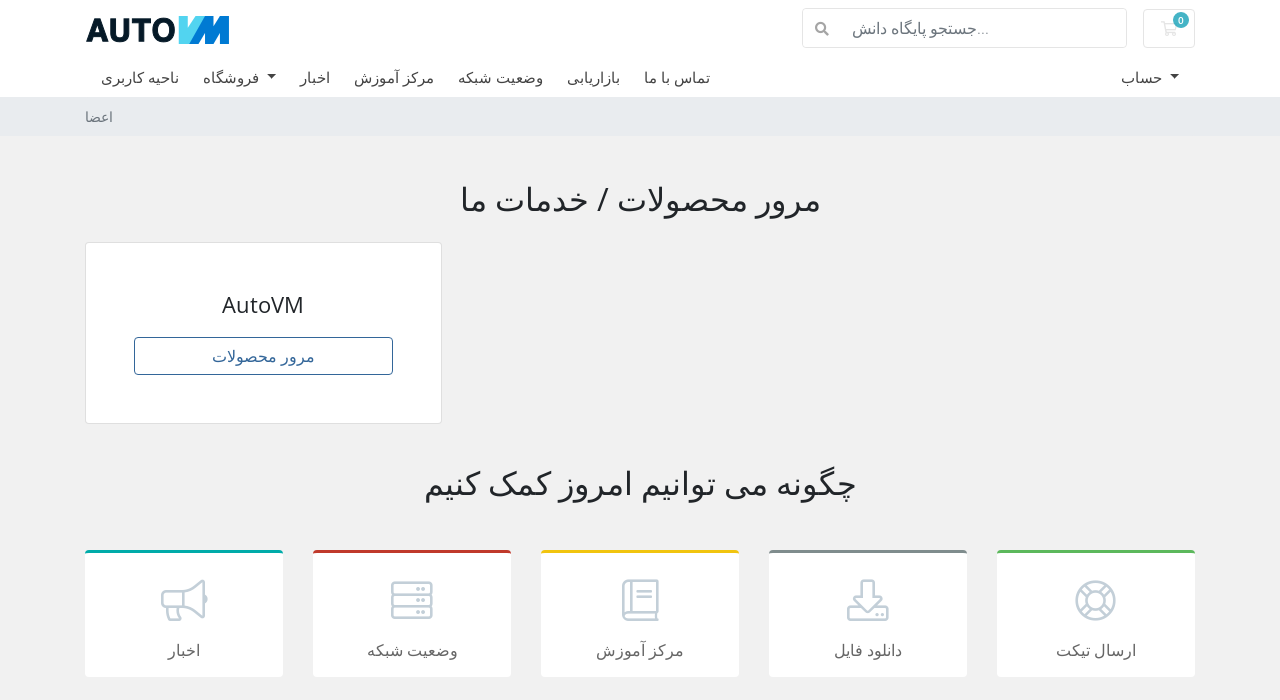

--- FILE ---
content_type: text/html; charset=utf-8
request_url: https://my.autovm.net/?language=farsi
body_size: 5372
content:
<!doctype html>
<html lang="en">
<head>
    <meta charset="utf-8" />
    <meta name="viewport" content="width=device-width, initial-scale=1, shrink-to-fit=no">
    <title>اعضا - AutoVM</title>
    <!-- Styling -->
<link href="/assets/fonts/css/open-sans-family.css" rel="stylesheet" type="text/css" />
<link href="/templates/twenty-one/css/all.min.css?v=316aa4" rel="stylesheet">
<link href="/templates/twenty-one/css/theme.min.css?v=316aa4" rel="stylesheet">
<link href="/assets/css/fontawesome-all.min.css" rel="stylesheet">

<script>
    var csrfToken = 'b9546bb44e06019e83e7c88bd33fc80d256d223f',
        markdownGuide = 'راهنمای Markdown',
        locale = 'en',
        saved = 'ذخیره شد',
        saving = 'ذخیره اتوماتیک',
        whmcsBaseUrl = "";
    var recaptcha = {"requiredText":"\u0636\u0631\u0648\u0631\u06cc","siteKey":"6Lf0tDQrAAAAAOaCw-ctjXJWNc8se3yIMjXkCDT7","apiObject":"grecaptcha","libUrl":"https:\/\/www.google.com\/recaptcha\/api.js?onload=recaptchaLoadCallback&render=explicit"}</script>
<script src="/templates/twenty-one/js/scripts.min.js?v=316aa4"></script>

    <!-- Google Tag Manager -->
<script>window.dataLayer = window.dataLayer || [];</script>
<script>(function(w,d,s,l,i){w[l]=w[l]||[];w[l].push({'gtm.start':
new Date().getTime(),event:'gtm.js'});var f=d.getElementsByTagName(s)[0],
j=d.createElement(s),dl=l!='dataLayer'?'&l='+l:'';j.async=true;j.src=
'https://www.googletagmanager.com/gtm.js?id='+i+dl;f.parentNode.insertBefore(j,f);
})(window,document,'script','dataLayer','GTM-5779VCH');</script>
<!-- End Google Tag Manager -->

</head>
<body class="primary-bg-color" data-phone-cc-input="1">
        <!-- Google Tag Manager (noscript) -->
<noscript><iframe src='https://www.googletagmanager.com/ns.html?id=GTM-5779VCH'
height='0' width='0' style='display:none;visibility:hidden'></iframe></noscript>
<!-- End Google Tag Manager (noscript) -->


    <header id="header" class="header">
        
        <div class="navbar navbar-light">
            <div class="container">
                <a class="navbar-brand mr-3" href="/index.php">
                                            <img src="/assets/img/logo.png" alt="AutoVM" class="logo-img">
                                    </a>

                <form method="post" action="/index.php?rp=/knowledgebase/search" class="form-inline ml-auto">
<input type="hidden" name="token" value="b9546bb44e06019e83e7c88bd33fc80d256d223f" />
                    <div class="input-group search d-none d-xl-flex">
                        <div class="input-group-prepend">
                            <button class="btn btn-default" type="submit">
                                <i class="fas fa-search"></i>
                            </button>
                        </div>
                        <input class="form-control appended-form-control font-weight-light" type="text" name="search" placeholder="جستجو پایگاه دانش...">
                    </div>
                </form>

                <ul class="navbar-nav toolbar">
                    <li class="nav-item ml-3">
                        <a class="btn nav-link cart-btn" href="/cart.php?a=view">
                            <i class="far fa-shopping-cart fa-fw"></i>
                            <span id="cartItemCount" class="badge badge-info">0</span>
                            <span class="sr-only">کارت خرید</span>
                        </a>
                    </li>
                    <li class="nav-item ml-3 d-xl-none">
                        <button class="btn nav-link" type="button" data-toggle="collapse" data-target="#mainNavbar">
                            <span class="fas fa-bars fa-fw"></span>
                        </button>
                    </li>
                </ul>
            </div>
        </div>
        <div class="navbar navbar-expand-xl main-navbar-wrapper">
            <div class="container">
                <div class="collapse navbar-collapse" id="mainNavbar">
                    <form method="post" action="/index.php?rp=/knowledgebase/search" class="d-xl-none">
<input type="hidden" name="token" value="b9546bb44e06019e83e7c88bd33fc80d256d223f" />
                        <div class="input-group search w-100 mb-2">
                            <div class="input-group-prepend">
                                <button class="btn btn-default" type="submit">
                                    <i class="fas fa-search"></i>
                                </button>
                            </div>
                            <input class="form-control prepended-form-control" type="text" name="search" placeholder="جستجو پایگاه دانش...">
                        </div>
                    </form>
                    <ul id="nav" class="navbar-nav mr-auto">
                            <li menuItemName="Home" class="d-block no-collapse" id="Primary_Navbar-Home">
        <a class="pr-4" href="/index.php">
                        ناحیه کاربری
                    </a>
            </li>
    <li menuItemName="Store" class="d-block dropdown no-collapse" id="Primary_Navbar-Store">
        <a class="pr-4 dropdown-toggle" data-toggle="dropdown" aria-haspopup="true" aria-expanded="false" href="#">
                        فروشگاه
                    </a>
                    <ul class="dropdown-menu">
                                                <li menuItemName="Browse Products Services" class="dropdown-item" id="Primary_Navbar-Store-Browse_Products_Services">
                        <a href="/index.php?rp=/store" class="dropdown-item px-2 py-0">
                                                        مشاهده همه
                                                    </a>
                    </li>
                                                                <div class="dropdown-divider"></div>
                                                                <li menuItemName="AutoVM" class="dropdown-item" id="Primary_Navbar-Store-AutoVM">
                        <a href="/index.php?rp=/store/autovm" class="dropdown-item px-2 py-0">
                                                        AutoVM
                                                    </a>
                    </li>
                                        </ul>
            </li>
    <li menuItemName="Announcements" class="d-block" id="Primary_Navbar-Announcements">
        <a class="pr-4" href="/index.php?rp=/announcements">
                        اخبار
                    </a>
            </li>
    <li menuItemName="Knowledgebase" class="d-block" id="Primary_Navbar-Knowledgebase">
        <a class="pr-4" href="/index.php?rp=/knowledgebase">
                        مرکز آموزش
                    </a>
            </li>
    <li menuItemName="Network Status" class="d-block" id="Primary_Navbar-Network_Status">
        <a class="pr-4" href="/serverstatus.php">
                        وضعیت شبکه
                    </a>
            </li>
    <li menuItemName="Affiliates" class="d-block" id="Primary_Navbar-Affiliates">
        <a class="pr-4" href="/affiliates.php">
                        بازاریابی
                    </a>
            </li>
    <li menuItemName="Contact Us" class="d-block" id="Primary_Navbar-Contact_Us">
        <a class="pr-4" href="/contact.php">
                        تماس با ما
                    </a>
            </li>
    <li class="d-none dropdown collapsable-dropdown">
        <a class="dropdown-toggle" href="#" id="navbarDropdownMenu" role="button" data-toggle="dropdown" aria-haspopup="true" aria-expanded="false">
            بیشتر
        </a>
        <ul class="collapsable-dropdown-menu dropdown-menu" aria-labelledby="navbarDropdownMenu">
        </ul>
    </li>
                    </ul>
                    <ul class="navbar-nav ml-auto">
                            <li menuItemName="Account" class="d-block no-collapse dropdown no-collapse" id="Secondary_Navbar-Account">
        <a class=" dropdown-toggle" data-toggle="dropdown" aria-haspopup="true" aria-expanded="false" href="#">
                        حساب
                    </a>
                    <ul class="dropdown-menu dropdown-menu-right">
                                                <li menuItemName="Login" class="dropdown-item" id="Secondary_Navbar-Account-Login">
                        <a href="/clientarea.php" class="dropdown-item px-2 py-0">
                                                        ورود
                                                    </a>
                    </li>
                                                                <li menuItemName="Register" class="dropdown-item" id="Secondary_Navbar-Account-Register">
                        <a href="/register.php" class="dropdown-item px-2 py-0">
                                                        ثبت نام
                                                    </a>
                    </li>
                                                                <div class="dropdown-divider"></div>
                                                                <li menuItemName="Forgot Password?" class="dropdown-item" id="Secondary_Navbar-Account-Forgot_Password?">
                        <a href="/index.php?rp=/password/reset" class="dropdown-item px-2 py-0">
                                                        رمز عبور را فراموش کرده اید؟
                                                    </a>
                    </li>
                                        </ul>
            </li>
                    </ul>
                </div>
            </div>
        </div>
    </header>

    
    <nav class="master-breadcrumb" aria-label="breadcrumb">
        <div class="container">
            <ol class="breadcrumb">
            <li class="breadcrumb-item active" aria-current="page">
                        اعضا
                    </li>
    </ol>
        </div>
    </nav>

        
                
    <section id="main-body">
        <div class="container">
            <div class="row">

                        <div class="col-12 primary-content">


    <h2 class="text-center m-4">مرور محصولات / خدمات ما</h2>

    <div class="card-columns home">
        
            <div class="card mb-3">
                <div class="card-body p-lg-4 p-xl-5 text-center">
                    <h3 class="card-title pricing-card-title">
                        AutoVM
                    </h3>
                    <p></p>
                    <a href="/index.php?rp=/store/autovm" class="btn btn-block btn-outline-primary">
                        مرور محصولات
                    </a>
                </div>
            </div>

        
                    </div>

<h2 class="text-center m-4">چگونه می توانیم امروز کمک کنیم</h2>

<div class="row my-5 action-icon-btns">
    <div class="col-6 col-md-4 col-lg">
        <a href="/index.php?rp=/announcements" class="card-accent-teal">
            <figure class="ico-container">
                <i class="fal fa-bullhorn"></i>
            </figure>
            اخبار
        </a>
    </div>
    <div class="col-6 col-md-4 col-lg">
        <a href="serverstatus.php" class="card-accent-pomegranate">
            <figure class="ico-container">
                <i class="fal fa-server"></i>
            </figure>
            وضعیت شبکه
        </a>
    </div>
    <div class="col-6 col-md-4 col-lg">
        <a href="/index.php?rp=/knowledgebase" class="card-accent-sun-flower">
            <figure class="ico-container">
                <i class="fal fa-book"></i>
            </figure>
            مرکز آموزش
        </a>
    </div>
    <div class="col-6 col-md-4 offset-md-2 offset-lg-0 col-lg">
        <a href="/index.php?rp=/download" class="card-accent-asbestos">
            <figure class="ico-container">
                <i class="fal fa-download"></i>
            </figure>
             دانلود فایل
        </a>
    </div>
    <div class="col-6 offset-3 offset-md-0 col-md-4 col-lg">
        <a href="submitticket.php" class="card-accent-green">
            <figure class="ico-container">
                <i class="fal fa-life-ring"></i>
            </figure>
            ارسال تیکت
        </a>
    </div>
</div>

<h2 class="text-center m-4">حساب شما</h2>

<div class="row my-5 action-icon-btns">
    <div class="col-6 col-md-4 col-lg">
        <a href="clientarea.php" class="card-accent-midnight-blue">
            <figure class="ico-container">
                <i class="fal fa-home"></i>
            </figure>
            حساب شما
        </a>
    </div>
    <div class="col-6 col-md-4 col-lg">
        <a href="clientarea.php?action=services" class="card-accent-midnight-blue">
            <figure class="ico-container">
                <i class="far fa-cubes"></i>
            </figure>
            مدیریت سرویس
        </a>
    </div>
        <div class="col-6 col-md-4 offset-md-2 offset-lg-0 col-lg">
        <a href="supporttickets.php" class="card-accent-midnight-blue">
            <figure class="ico-container">
                <i class="fal fa-comments"></i>
            </figure>
            درخواست های پشتیبانی
        </a>
    </div>
    <div class="col-6 offset-3 offset-md-0 col-md-4 col-lg">
        <a href="clientarea.php?action=masspay&all=true" class="card-accent-midnight-blue">
            <figure class="ico-container">
                <i class="fal fa-credit-card"></i>
            </figure>
            ایجاد یک پرداخت
        </a>
    </div>
</div>


                    </div>

                    </div>
                                    <div class="clearfix"></div>
            </div>
        </div>
    </section>

    <footer id="footer" class="footer">
        <div class="container">
            <ul class="list-inline mb-7 text-center float-lg-right">
                    <li class="list-inline-item">
        <a class="btn btn-icon mb-1" href="https://discord.gg/autovm" target="_blank">
            <i class="fab fa-discord"></i>
        </a>
    </li>
    <li class="list-inline-item">
        <a class="btn btn-icon mb-1" href="https://github.com/autovmnet" target="_blank">
            <i class="fab fa-github"></i>
        </a>
    </li>
    <li class="list-inline-item">
        <a class="btn btn-icon mb-1" href="https://www.instagram.com/autovmnet" target="_blank">
            <i class="fab fa-instagram"></i>
        </a>
    </li>
    <li class="list-inline-item">
        <a class="btn btn-icon mb-1" href="https://www.linkedin.com/company/https://www.linkedin.com/company/autovmnet" target="_blank">
            <i class="fab fa-linkedin"></i>
        </a>
    </li>
    <li class="list-inline-item">
        <a class="btn btn-icon mb-1" href="https://www.twitter.com/autovm_net" target="_blank">
            <i class="fab fa-twitter"></i>
        </a>
    </li>
    <li class="list-inline-item">
        <a class="btn btn-icon mb-1" href="https://wa.me/14062330191" target="_blank">
            <i class="fab fa-whatsapp"></i>
        </a>
    </li>

                                    <li class="list-inline-item">
                        <button type="button" class="btn" data-toggle="modal" data-target="#modalChooseLanguage">
                            <div class="d-inline-block align-middle">
                                <div class="iti-flag ir"></div>
                            </div>
                            Persian
                            /
                            
                            EUR
                        </button>
                    </li>
                            </ul>

            <ul class="nav justify-content-center justify-content-lg-start mb-7">
                <li class="nav-item">
                    <a class="nav-link" href="/contact.php">
                        تماس با ما
                    </a>
                </li>
                                    <li class="nav-item">
                        <a class="nav-link" href="index.php?m=TermsOfService" target="_blank">شرایط سرویس</a>
                    </li>
                            </ul>

            <p class="copyright mb-0">
                تمامی حقوق برای  &copy; 2026 AutoVM. محفوط می باشد.
            </p>
        </div>
    </footer>

    <div id="fullpage-overlay" class="w-hidden">
        <div class="outer-wrapper">
            <div class="inner-wrapper">
                <img src="/assets/img/overlay-spinner.svg" alt="">
                <br>
                <span class="msg"></span>
            </div>
        </div>
    </div>

    <div class="modal system-modal fade" id="modalAjax" tabindex="-1" role="dialog" aria-hidden="true">
        <div class="modal-dialog">
            <div class="modal-content">
                <div class="modal-header">
                    <h5 class="modal-title"></h5>
                    <button type="button" class="close" data-dismiss="modal">
                        <span aria-hidden="true">&times;</span>
                        <span class="sr-only">بستن</span>
                    </button>
                </div>
                <div class="modal-body">
                    بارگذاری ... 
                </div>
                <div class="modal-footer">
                    <div class="float-left loader">
                        <i class="fas fa-circle-notch fa-spin"></i>
                        بارگذاری ... 
                    </div>
                    <button type="button" class="btn btn-default" data-dismiss="modal">
                        بستن
                    </button>
                    <button type="button" class="btn btn-primary modal-submit">
                        ارسال
                    </button>
                </div>
            </div>
        </div>
    </div>

    <form method="get" action="/?">
        <div class="modal modal-localisation" id="modalChooseLanguage" tabindex="-1" role="dialog">
            <div class="modal-dialog modal-lg" role="document">
                <div class="modal-content">
                    <div class="modal-body">
                        <button type="button" class="close text-light" data-dismiss="modal" aria-label="Close">
                            <span aria-hidden="true">&times;</span>
                        </button>

                                                    <h5 class="h5 pt-5 pb-3">انتخاب زبان</h5>
                            <div class="row item-selector">
                                <input type="hidden" name="language" data-current="farsi" value="farsi" />
                                                                    <div class="col-4">
                                        <a href="#" class="item" data-value="arabic">
                                            العربية
                                        </a>
                                    </div>
                                                                    <div class="col-4">
                                        <a href="#" class="item" data-value="azerbaijani">
                                            Azerbaijani
                                        </a>
                                    </div>
                                                                    <div class="col-4">
                                        <a href="#" class="item" data-value="catalan">
                                            Català
                                        </a>
                                    </div>
                                                                    <div class="col-4">
                                        <a href="#" class="item" data-value="chinese">
                                            中文
                                        </a>
                                    </div>
                                                                    <div class="col-4">
                                        <a href="#" class="item" data-value="croatian">
                                            Hrvatski
                                        </a>
                                    </div>
                                                                    <div class="col-4">
                                        <a href="#" class="item" data-value="czech">
                                            Čeština
                                        </a>
                                    </div>
                                                                    <div class="col-4">
                                        <a href="#" class="item" data-value="danish">
                                            Dansk
                                        </a>
                                    </div>
                                                                    <div class="col-4">
                                        <a href="#" class="item" data-value="dutch">
                                            Nederlands
                                        </a>
                                    </div>
                                                                    <div class="col-4">
                                        <a href="#" class="item" data-value="english">
                                            English
                                        </a>
                                    </div>
                                                                    <div class="col-4">
                                        <a href="#" class="item" data-value="estonian">
                                            Estonian
                                        </a>
                                    </div>
                                                                    <div class="col-4">
                                        <a href="#" class="item active" data-value="farsi">
                                            Persian
                                        </a>
                                    </div>
                                                                    <div class="col-4">
                                        <a href="#" class="item" data-value="french">
                                            Français
                                        </a>
                                    </div>
                                                                    <div class="col-4">
                                        <a href="#" class="item" data-value="german">
                                            Deutsch
                                        </a>
                                    </div>
                                                                    <div class="col-4">
                                        <a href="#" class="item" data-value="hebrew">
                                            עברית
                                        </a>
                                    </div>
                                                                    <div class="col-4">
                                        <a href="#" class="item" data-value="hungarian">
                                            Magyar
                                        </a>
                                    </div>
                                                                    <div class="col-4">
                                        <a href="#" class="item" data-value="italian">
                                            Italiano
                                        </a>
                                    </div>
                                                                    <div class="col-4">
                                        <a href="#" class="item" data-value="macedonian">
                                            Macedonian
                                        </a>
                                    </div>
                                                                    <div class="col-4">
                                        <a href="#" class="item" data-value="norwegian">
                                            Norwegian
                                        </a>
                                    </div>
                                                                    <div class="col-4">
                                        <a href="#" class="item" data-value="portuguese-br">
                                            Português
                                        </a>
                                    </div>
                                                                    <div class="col-4">
                                        <a href="#" class="item" data-value="portuguese-pt">
                                            Português
                                        </a>
                                    </div>
                                                                    <div class="col-4">
                                        <a href="#" class="item" data-value="romanian">
                                            Română
                                        </a>
                                    </div>
                                                                    <div class="col-4">
                                        <a href="#" class="item" data-value="russian">
                                            Русский
                                        </a>
                                    </div>
                                                                    <div class="col-4">
                                        <a href="#" class="item" data-value="spanish">
                                            Español
                                        </a>
                                    </div>
                                                                    <div class="col-4">
                                        <a href="#" class="item" data-value="swedish">
                                            Svenska
                                        </a>
                                    </div>
                                                                    <div class="col-4">
                                        <a href="#" class="item" data-value="turkish">
                                            Türkçe
                                        </a>
                                    </div>
                                                                    <div class="col-4">
                                        <a href="#" class="item" data-value="ukranian">
                                            Українська
                                        </a>
                                    </div>
                                                            </div>
                                                                    </div>
                    <div class="modal-footer">
                        <button type="submit" class="btn btn-default">درخواست دادن</button>
                    </div>
                </div>
            </div>
        </div>
    </form>

    
    <form action="#" id="frmGeneratePassword">
    <div class="modal fade" id="modalGeneratePassword">
        <div class="modal-dialog">
            <div class="modal-content">
                <div class="modal-header bg-primary text-white">
                    <h4 class="modal-title">
                        ایجاد گذرواژه
                    </h4>
                    <button type="button" class="close" data-dismiss="modal" aria-label="Close">
                        <span aria-hidden="true">&times;</span>
                    </button>
                </div>
                <div class="modal-body">
                    <div class="alert alert-danger w-hidden" id="generatePwLengthError">
                        لطفاً برای طول گذرواژه عددی بین 8 تا 64 وارد کنید
                    </div>
                    <div class="form-group row">
                        <label for="generatePwLength" class="col-sm-4 col-form-label">طول رمز عبور</label>
                        <div class="col-sm-8">
                            <input type="number" min="8" max="64" value="12" step="1" class="form-control input-inline input-inline-100" id="inputGeneratePasswordLength">
                        </div>
                    </div>
                    <div class="form-group row">
                        <label for="generatePwOutput" class="col-sm-4 col-form-label">رمز عبور ایجاد شده</label>
                        <div class="col-sm-8">
                            <input type="text" class="form-control" id="inputGeneratePasswordOutput">
                        </div>
                    </div>
                    <div class="row">
                        <div class="col-sm-8 offset-sm-4">
                            <button type="submit" class="btn btn-default btn-sm">
                                <i class="fas fa-plus fa-fw"></i>
                                ایجاد رمز عبور جدید
                            </button>
                            <button type="button" class="btn btn-default btn-sm copy-to-clipboard" data-clipboard-target="#inputGeneratePasswordOutput">
                                <img src="/assets/img/clippy.svg" alt="Copy to clipboard" width="15">
                                کپی
                            </button>
                        </div>
                    </div>
                </div>
                <div class="modal-footer">
                    <button type="button" class="btn btn-default" data-dismiss="modal">
                        بستن
                    </button>
                    <button type="button" class="btn btn-primary" id="btnGeneratePasswordInsert" data-clipboard-target="#inputGeneratePasswordOutput">
                        در کلیپ بورد کپی و درج کنید
                    </button>
                </div>
            </div>
        </div>
    </div>
</form>

    

<script defer src="https://static.cloudflareinsights.com/beacon.min.js/vcd15cbe7772f49c399c6a5babf22c1241717689176015" integrity="sha512-ZpsOmlRQV6y907TI0dKBHq9Md29nnaEIPlkf84rnaERnq6zvWvPUqr2ft8M1aS28oN72PdrCzSjY4U6VaAw1EQ==" data-cf-beacon='{"version":"2024.11.0","token":"286e560e611b48f8985406f990171cec","r":1,"server_timing":{"name":{"cfCacheStatus":true,"cfEdge":true,"cfExtPri":true,"cfL4":true,"cfOrigin":true,"cfSpeedBrain":true},"location_startswith":null}}' crossorigin="anonymous"></script>
</body>
</html>
